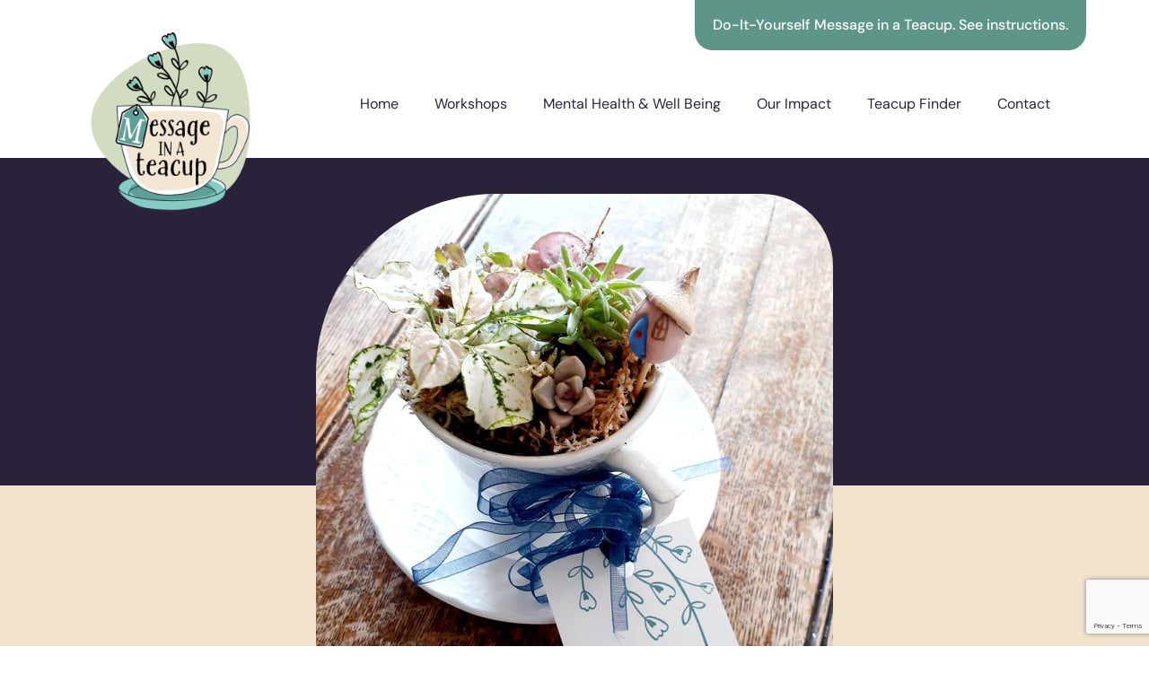

--- FILE ---
content_type: text/html; charset=utf-8
request_url: https://www.google.com/recaptcha/api2/anchor?ar=1&k=6LdhA7wqAAAAAN14iH71LEDL0cKms69JZ131UHao&co=aHR0cHM6Ly93d3cubWVzc2FnZWluYXRlYWN1cC5vcmc6NDQz&hl=en&v=PoyoqOPhxBO7pBk68S4YbpHZ&size=invisible&anchor-ms=20000&execute-ms=30000&cb=yiwk77owi9r4
body_size: 49051
content:
<!DOCTYPE HTML><html dir="ltr" lang="en"><head><meta http-equiv="Content-Type" content="text/html; charset=UTF-8">
<meta http-equiv="X-UA-Compatible" content="IE=edge">
<title>reCAPTCHA</title>
<style type="text/css">
/* cyrillic-ext */
@font-face {
  font-family: 'Roboto';
  font-style: normal;
  font-weight: 400;
  font-stretch: 100%;
  src: url(//fonts.gstatic.com/s/roboto/v48/KFO7CnqEu92Fr1ME7kSn66aGLdTylUAMa3GUBHMdazTgWw.woff2) format('woff2');
  unicode-range: U+0460-052F, U+1C80-1C8A, U+20B4, U+2DE0-2DFF, U+A640-A69F, U+FE2E-FE2F;
}
/* cyrillic */
@font-face {
  font-family: 'Roboto';
  font-style: normal;
  font-weight: 400;
  font-stretch: 100%;
  src: url(//fonts.gstatic.com/s/roboto/v48/KFO7CnqEu92Fr1ME7kSn66aGLdTylUAMa3iUBHMdazTgWw.woff2) format('woff2');
  unicode-range: U+0301, U+0400-045F, U+0490-0491, U+04B0-04B1, U+2116;
}
/* greek-ext */
@font-face {
  font-family: 'Roboto';
  font-style: normal;
  font-weight: 400;
  font-stretch: 100%;
  src: url(//fonts.gstatic.com/s/roboto/v48/KFO7CnqEu92Fr1ME7kSn66aGLdTylUAMa3CUBHMdazTgWw.woff2) format('woff2');
  unicode-range: U+1F00-1FFF;
}
/* greek */
@font-face {
  font-family: 'Roboto';
  font-style: normal;
  font-weight: 400;
  font-stretch: 100%;
  src: url(//fonts.gstatic.com/s/roboto/v48/KFO7CnqEu92Fr1ME7kSn66aGLdTylUAMa3-UBHMdazTgWw.woff2) format('woff2');
  unicode-range: U+0370-0377, U+037A-037F, U+0384-038A, U+038C, U+038E-03A1, U+03A3-03FF;
}
/* math */
@font-face {
  font-family: 'Roboto';
  font-style: normal;
  font-weight: 400;
  font-stretch: 100%;
  src: url(//fonts.gstatic.com/s/roboto/v48/KFO7CnqEu92Fr1ME7kSn66aGLdTylUAMawCUBHMdazTgWw.woff2) format('woff2');
  unicode-range: U+0302-0303, U+0305, U+0307-0308, U+0310, U+0312, U+0315, U+031A, U+0326-0327, U+032C, U+032F-0330, U+0332-0333, U+0338, U+033A, U+0346, U+034D, U+0391-03A1, U+03A3-03A9, U+03B1-03C9, U+03D1, U+03D5-03D6, U+03F0-03F1, U+03F4-03F5, U+2016-2017, U+2034-2038, U+203C, U+2040, U+2043, U+2047, U+2050, U+2057, U+205F, U+2070-2071, U+2074-208E, U+2090-209C, U+20D0-20DC, U+20E1, U+20E5-20EF, U+2100-2112, U+2114-2115, U+2117-2121, U+2123-214F, U+2190, U+2192, U+2194-21AE, U+21B0-21E5, U+21F1-21F2, U+21F4-2211, U+2213-2214, U+2216-22FF, U+2308-230B, U+2310, U+2319, U+231C-2321, U+2336-237A, U+237C, U+2395, U+239B-23B7, U+23D0, U+23DC-23E1, U+2474-2475, U+25AF, U+25B3, U+25B7, U+25BD, U+25C1, U+25CA, U+25CC, U+25FB, U+266D-266F, U+27C0-27FF, U+2900-2AFF, U+2B0E-2B11, U+2B30-2B4C, U+2BFE, U+3030, U+FF5B, U+FF5D, U+1D400-1D7FF, U+1EE00-1EEFF;
}
/* symbols */
@font-face {
  font-family: 'Roboto';
  font-style: normal;
  font-weight: 400;
  font-stretch: 100%;
  src: url(//fonts.gstatic.com/s/roboto/v48/KFO7CnqEu92Fr1ME7kSn66aGLdTylUAMaxKUBHMdazTgWw.woff2) format('woff2');
  unicode-range: U+0001-000C, U+000E-001F, U+007F-009F, U+20DD-20E0, U+20E2-20E4, U+2150-218F, U+2190, U+2192, U+2194-2199, U+21AF, U+21E6-21F0, U+21F3, U+2218-2219, U+2299, U+22C4-22C6, U+2300-243F, U+2440-244A, U+2460-24FF, U+25A0-27BF, U+2800-28FF, U+2921-2922, U+2981, U+29BF, U+29EB, U+2B00-2BFF, U+4DC0-4DFF, U+FFF9-FFFB, U+10140-1018E, U+10190-1019C, U+101A0, U+101D0-101FD, U+102E0-102FB, U+10E60-10E7E, U+1D2C0-1D2D3, U+1D2E0-1D37F, U+1F000-1F0FF, U+1F100-1F1AD, U+1F1E6-1F1FF, U+1F30D-1F30F, U+1F315, U+1F31C, U+1F31E, U+1F320-1F32C, U+1F336, U+1F378, U+1F37D, U+1F382, U+1F393-1F39F, U+1F3A7-1F3A8, U+1F3AC-1F3AF, U+1F3C2, U+1F3C4-1F3C6, U+1F3CA-1F3CE, U+1F3D4-1F3E0, U+1F3ED, U+1F3F1-1F3F3, U+1F3F5-1F3F7, U+1F408, U+1F415, U+1F41F, U+1F426, U+1F43F, U+1F441-1F442, U+1F444, U+1F446-1F449, U+1F44C-1F44E, U+1F453, U+1F46A, U+1F47D, U+1F4A3, U+1F4B0, U+1F4B3, U+1F4B9, U+1F4BB, U+1F4BF, U+1F4C8-1F4CB, U+1F4D6, U+1F4DA, U+1F4DF, U+1F4E3-1F4E6, U+1F4EA-1F4ED, U+1F4F7, U+1F4F9-1F4FB, U+1F4FD-1F4FE, U+1F503, U+1F507-1F50B, U+1F50D, U+1F512-1F513, U+1F53E-1F54A, U+1F54F-1F5FA, U+1F610, U+1F650-1F67F, U+1F687, U+1F68D, U+1F691, U+1F694, U+1F698, U+1F6AD, U+1F6B2, U+1F6B9-1F6BA, U+1F6BC, U+1F6C6-1F6CF, U+1F6D3-1F6D7, U+1F6E0-1F6EA, U+1F6F0-1F6F3, U+1F6F7-1F6FC, U+1F700-1F7FF, U+1F800-1F80B, U+1F810-1F847, U+1F850-1F859, U+1F860-1F887, U+1F890-1F8AD, U+1F8B0-1F8BB, U+1F8C0-1F8C1, U+1F900-1F90B, U+1F93B, U+1F946, U+1F984, U+1F996, U+1F9E9, U+1FA00-1FA6F, U+1FA70-1FA7C, U+1FA80-1FA89, U+1FA8F-1FAC6, U+1FACE-1FADC, U+1FADF-1FAE9, U+1FAF0-1FAF8, U+1FB00-1FBFF;
}
/* vietnamese */
@font-face {
  font-family: 'Roboto';
  font-style: normal;
  font-weight: 400;
  font-stretch: 100%;
  src: url(//fonts.gstatic.com/s/roboto/v48/KFO7CnqEu92Fr1ME7kSn66aGLdTylUAMa3OUBHMdazTgWw.woff2) format('woff2');
  unicode-range: U+0102-0103, U+0110-0111, U+0128-0129, U+0168-0169, U+01A0-01A1, U+01AF-01B0, U+0300-0301, U+0303-0304, U+0308-0309, U+0323, U+0329, U+1EA0-1EF9, U+20AB;
}
/* latin-ext */
@font-face {
  font-family: 'Roboto';
  font-style: normal;
  font-weight: 400;
  font-stretch: 100%;
  src: url(//fonts.gstatic.com/s/roboto/v48/KFO7CnqEu92Fr1ME7kSn66aGLdTylUAMa3KUBHMdazTgWw.woff2) format('woff2');
  unicode-range: U+0100-02BA, U+02BD-02C5, U+02C7-02CC, U+02CE-02D7, U+02DD-02FF, U+0304, U+0308, U+0329, U+1D00-1DBF, U+1E00-1E9F, U+1EF2-1EFF, U+2020, U+20A0-20AB, U+20AD-20C0, U+2113, U+2C60-2C7F, U+A720-A7FF;
}
/* latin */
@font-face {
  font-family: 'Roboto';
  font-style: normal;
  font-weight: 400;
  font-stretch: 100%;
  src: url(//fonts.gstatic.com/s/roboto/v48/KFO7CnqEu92Fr1ME7kSn66aGLdTylUAMa3yUBHMdazQ.woff2) format('woff2');
  unicode-range: U+0000-00FF, U+0131, U+0152-0153, U+02BB-02BC, U+02C6, U+02DA, U+02DC, U+0304, U+0308, U+0329, U+2000-206F, U+20AC, U+2122, U+2191, U+2193, U+2212, U+2215, U+FEFF, U+FFFD;
}
/* cyrillic-ext */
@font-face {
  font-family: 'Roboto';
  font-style: normal;
  font-weight: 500;
  font-stretch: 100%;
  src: url(//fonts.gstatic.com/s/roboto/v48/KFO7CnqEu92Fr1ME7kSn66aGLdTylUAMa3GUBHMdazTgWw.woff2) format('woff2');
  unicode-range: U+0460-052F, U+1C80-1C8A, U+20B4, U+2DE0-2DFF, U+A640-A69F, U+FE2E-FE2F;
}
/* cyrillic */
@font-face {
  font-family: 'Roboto';
  font-style: normal;
  font-weight: 500;
  font-stretch: 100%;
  src: url(//fonts.gstatic.com/s/roboto/v48/KFO7CnqEu92Fr1ME7kSn66aGLdTylUAMa3iUBHMdazTgWw.woff2) format('woff2');
  unicode-range: U+0301, U+0400-045F, U+0490-0491, U+04B0-04B1, U+2116;
}
/* greek-ext */
@font-face {
  font-family: 'Roboto';
  font-style: normal;
  font-weight: 500;
  font-stretch: 100%;
  src: url(//fonts.gstatic.com/s/roboto/v48/KFO7CnqEu92Fr1ME7kSn66aGLdTylUAMa3CUBHMdazTgWw.woff2) format('woff2');
  unicode-range: U+1F00-1FFF;
}
/* greek */
@font-face {
  font-family: 'Roboto';
  font-style: normal;
  font-weight: 500;
  font-stretch: 100%;
  src: url(//fonts.gstatic.com/s/roboto/v48/KFO7CnqEu92Fr1ME7kSn66aGLdTylUAMa3-UBHMdazTgWw.woff2) format('woff2');
  unicode-range: U+0370-0377, U+037A-037F, U+0384-038A, U+038C, U+038E-03A1, U+03A3-03FF;
}
/* math */
@font-face {
  font-family: 'Roboto';
  font-style: normal;
  font-weight: 500;
  font-stretch: 100%;
  src: url(//fonts.gstatic.com/s/roboto/v48/KFO7CnqEu92Fr1ME7kSn66aGLdTylUAMawCUBHMdazTgWw.woff2) format('woff2');
  unicode-range: U+0302-0303, U+0305, U+0307-0308, U+0310, U+0312, U+0315, U+031A, U+0326-0327, U+032C, U+032F-0330, U+0332-0333, U+0338, U+033A, U+0346, U+034D, U+0391-03A1, U+03A3-03A9, U+03B1-03C9, U+03D1, U+03D5-03D6, U+03F0-03F1, U+03F4-03F5, U+2016-2017, U+2034-2038, U+203C, U+2040, U+2043, U+2047, U+2050, U+2057, U+205F, U+2070-2071, U+2074-208E, U+2090-209C, U+20D0-20DC, U+20E1, U+20E5-20EF, U+2100-2112, U+2114-2115, U+2117-2121, U+2123-214F, U+2190, U+2192, U+2194-21AE, U+21B0-21E5, U+21F1-21F2, U+21F4-2211, U+2213-2214, U+2216-22FF, U+2308-230B, U+2310, U+2319, U+231C-2321, U+2336-237A, U+237C, U+2395, U+239B-23B7, U+23D0, U+23DC-23E1, U+2474-2475, U+25AF, U+25B3, U+25B7, U+25BD, U+25C1, U+25CA, U+25CC, U+25FB, U+266D-266F, U+27C0-27FF, U+2900-2AFF, U+2B0E-2B11, U+2B30-2B4C, U+2BFE, U+3030, U+FF5B, U+FF5D, U+1D400-1D7FF, U+1EE00-1EEFF;
}
/* symbols */
@font-face {
  font-family: 'Roboto';
  font-style: normal;
  font-weight: 500;
  font-stretch: 100%;
  src: url(//fonts.gstatic.com/s/roboto/v48/KFO7CnqEu92Fr1ME7kSn66aGLdTylUAMaxKUBHMdazTgWw.woff2) format('woff2');
  unicode-range: U+0001-000C, U+000E-001F, U+007F-009F, U+20DD-20E0, U+20E2-20E4, U+2150-218F, U+2190, U+2192, U+2194-2199, U+21AF, U+21E6-21F0, U+21F3, U+2218-2219, U+2299, U+22C4-22C6, U+2300-243F, U+2440-244A, U+2460-24FF, U+25A0-27BF, U+2800-28FF, U+2921-2922, U+2981, U+29BF, U+29EB, U+2B00-2BFF, U+4DC0-4DFF, U+FFF9-FFFB, U+10140-1018E, U+10190-1019C, U+101A0, U+101D0-101FD, U+102E0-102FB, U+10E60-10E7E, U+1D2C0-1D2D3, U+1D2E0-1D37F, U+1F000-1F0FF, U+1F100-1F1AD, U+1F1E6-1F1FF, U+1F30D-1F30F, U+1F315, U+1F31C, U+1F31E, U+1F320-1F32C, U+1F336, U+1F378, U+1F37D, U+1F382, U+1F393-1F39F, U+1F3A7-1F3A8, U+1F3AC-1F3AF, U+1F3C2, U+1F3C4-1F3C6, U+1F3CA-1F3CE, U+1F3D4-1F3E0, U+1F3ED, U+1F3F1-1F3F3, U+1F3F5-1F3F7, U+1F408, U+1F415, U+1F41F, U+1F426, U+1F43F, U+1F441-1F442, U+1F444, U+1F446-1F449, U+1F44C-1F44E, U+1F453, U+1F46A, U+1F47D, U+1F4A3, U+1F4B0, U+1F4B3, U+1F4B9, U+1F4BB, U+1F4BF, U+1F4C8-1F4CB, U+1F4D6, U+1F4DA, U+1F4DF, U+1F4E3-1F4E6, U+1F4EA-1F4ED, U+1F4F7, U+1F4F9-1F4FB, U+1F4FD-1F4FE, U+1F503, U+1F507-1F50B, U+1F50D, U+1F512-1F513, U+1F53E-1F54A, U+1F54F-1F5FA, U+1F610, U+1F650-1F67F, U+1F687, U+1F68D, U+1F691, U+1F694, U+1F698, U+1F6AD, U+1F6B2, U+1F6B9-1F6BA, U+1F6BC, U+1F6C6-1F6CF, U+1F6D3-1F6D7, U+1F6E0-1F6EA, U+1F6F0-1F6F3, U+1F6F7-1F6FC, U+1F700-1F7FF, U+1F800-1F80B, U+1F810-1F847, U+1F850-1F859, U+1F860-1F887, U+1F890-1F8AD, U+1F8B0-1F8BB, U+1F8C0-1F8C1, U+1F900-1F90B, U+1F93B, U+1F946, U+1F984, U+1F996, U+1F9E9, U+1FA00-1FA6F, U+1FA70-1FA7C, U+1FA80-1FA89, U+1FA8F-1FAC6, U+1FACE-1FADC, U+1FADF-1FAE9, U+1FAF0-1FAF8, U+1FB00-1FBFF;
}
/* vietnamese */
@font-face {
  font-family: 'Roboto';
  font-style: normal;
  font-weight: 500;
  font-stretch: 100%;
  src: url(//fonts.gstatic.com/s/roboto/v48/KFO7CnqEu92Fr1ME7kSn66aGLdTylUAMa3OUBHMdazTgWw.woff2) format('woff2');
  unicode-range: U+0102-0103, U+0110-0111, U+0128-0129, U+0168-0169, U+01A0-01A1, U+01AF-01B0, U+0300-0301, U+0303-0304, U+0308-0309, U+0323, U+0329, U+1EA0-1EF9, U+20AB;
}
/* latin-ext */
@font-face {
  font-family: 'Roboto';
  font-style: normal;
  font-weight: 500;
  font-stretch: 100%;
  src: url(//fonts.gstatic.com/s/roboto/v48/KFO7CnqEu92Fr1ME7kSn66aGLdTylUAMa3KUBHMdazTgWw.woff2) format('woff2');
  unicode-range: U+0100-02BA, U+02BD-02C5, U+02C7-02CC, U+02CE-02D7, U+02DD-02FF, U+0304, U+0308, U+0329, U+1D00-1DBF, U+1E00-1E9F, U+1EF2-1EFF, U+2020, U+20A0-20AB, U+20AD-20C0, U+2113, U+2C60-2C7F, U+A720-A7FF;
}
/* latin */
@font-face {
  font-family: 'Roboto';
  font-style: normal;
  font-weight: 500;
  font-stretch: 100%;
  src: url(//fonts.gstatic.com/s/roboto/v48/KFO7CnqEu92Fr1ME7kSn66aGLdTylUAMa3yUBHMdazQ.woff2) format('woff2');
  unicode-range: U+0000-00FF, U+0131, U+0152-0153, U+02BB-02BC, U+02C6, U+02DA, U+02DC, U+0304, U+0308, U+0329, U+2000-206F, U+20AC, U+2122, U+2191, U+2193, U+2212, U+2215, U+FEFF, U+FFFD;
}
/* cyrillic-ext */
@font-face {
  font-family: 'Roboto';
  font-style: normal;
  font-weight: 900;
  font-stretch: 100%;
  src: url(//fonts.gstatic.com/s/roboto/v48/KFO7CnqEu92Fr1ME7kSn66aGLdTylUAMa3GUBHMdazTgWw.woff2) format('woff2');
  unicode-range: U+0460-052F, U+1C80-1C8A, U+20B4, U+2DE0-2DFF, U+A640-A69F, U+FE2E-FE2F;
}
/* cyrillic */
@font-face {
  font-family: 'Roboto';
  font-style: normal;
  font-weight: 900;
  font-stretch: 100%;
  src: url(//fonts.gstatic.com/s/roboto/v48/KFO7CnqEu92Fr1ME7kSn66aGLdTylUAMa3iUBHMdazTgWw.woff2) format('woff2');
  unicode-range: U+0301, U+0400-045F, U+0490-0491, U+04B0-04B1, U+2116;
}
/* greek-ext */
@font-face {
  font-family: 'Roboto';
  font-style: normal;
  font-weight: 900;
  font-stretch: 100%;
  src: url(//fonts.gstatic.com/s/roboto/v48/KFO7CnqEu92Fr1ME7kSn66aGLdTylUAMa3CUBHMdazTgWw.woff2) format('woff2');
  unicode-range: U+1F00-1FFF;
}
/* greek */
@font-face {
  font-family: 'Roboto';
  font-style: normal;
  font-weight: 900;
  font-stretch: 100%;
  src: url(//fonts.gstatic.com/s/roboto/v48/KFO7CnqEu92Fr1ME7kSn66aGLdTylUAMa3-UBHMdazTgWw.woff2) format('woff2');
  unicode-range: U+0370-0377, U+037A-037F, U+0384-038A, U+038C, U+038E-03A1, U+03A3-03FF;
}
/* math */
@font-face {
  font-family: 'Roboto';
  font-style: normal;
  font-weight: 900;
  font-stretch: 100%;
  src: url(//fonts.gstatic.com/s/roboto/v48/KFO7CnqEu92Fr1ME7kSn66aGLdTylUAMawCUBHMdazTgWw.woff2) format('woff2');
  unicode-range: U+0302-0303, U+0305, U+0307-0308, U+0310, U+0312, U+0315, U+031A, U+0326-0327, U+032C, U+032F-0330, U+0332-0333, U+0338, U+033A, U+0346, U+034D, U+0391-03A1, U+03A3-03A9, U+03B1-03C9, U+03D1, U+03D5-03D6, U+03F0-03F1, U+03F4-03F5, U+2016-2017, U+2034-2038, U+203C, U+2040, U+2043, U+2047, U+2050, U+2057, U+205F, U+2070-2071, U+2074-208E, U+2090-209C, U+20D0-20DC, U+20E1, U+20E5-20EF, U+2100-2112, U+2114-2115, U+2117-2121, U+2123-214F, U+2190, U+2192, U+2194-21AE, U+21B0-21E5, U+21F1-21F2, U+21F4-2211, U+2213-2214, U+2216-22FF, U+2308-230B, U+2310, U+2319, U+231C-2321, U+2336-237A, U+237C, U+2395, U+239B-23B7, U+23D0, U+23DC-23E1, U+2474-2475, U+25AF, U+25B3, U+25B7, U+25BD, U+25C1, U+25CA, U+25CC, U+25FB, U+266D-266F, U+27C0-27FF, U+2900-2AFF, U+2B0E-2B11, U+2B30-2B4C, U+2BFE, U+3030, U+FF5B, U+FF5D, U+1D400-1D7FF, U+1EE00-1EEFF;
}
/* symbols */
@font-face {
  font-family: 'Roboto';
  font-style: normal;
  font-weight: 900;
  font-stretch: 100%;
  src: url(//fonts.gstatic.com/s/roboto/v48/KFO7CnqEu92Fr1ME7kSn66aGLdTylUAMaxKUBHMdazTgWw.woff2) format('woff2');
  unicode-range: U+0001-000C, U+000E-001F, U+007F-009F, U+20DD-20E0, U+20E2-20E4, U+2150-218F, U+2190, U+2192, U+2194-2199, U+21AF, U+21E6-21F0, U+21F3, U+2218-2219, U+2299, U+22C4-22C6, U+2300-243F, U+2440-244A, U+2460-24FF, U+25A0-27BF, U+2800-28FF, U+2921-2922, U+2981, U+29BF, U+29EB, U+2B00-2BFF, U+4DC0-4DFF, U+FFF9-FFFB, U+10140-1018E, U+10190-1019C, U+101A0, U+101D0-101FD, U+102E0-102FB, U+10E60-10E7E, U+1D2C0-1D2D3, U+1D2E0-1D37F, U+1F000-1F0FF, U+1F100-1F1AD, U+1F1E6-1F1FF, U+1F30D-1F30F, U+1F315, U+1F31C, U+1F31E, U+1F320-1F32C, U+1F336, U+1F378, U+1F37D, U+1F382, U+1F393-1F39F, U+1F3A7-1F3A8, U+1F3AC-1F3AF, U+1F3C2, U+1F3C4-1F3C6, U+1F3CA-1F3CE, U+1F3D4-1F3E0, U+1F3ED, U+1F3F1-1F3F3, U+1F3F5-1F3F7, U+1F408, U+1F415, U+1F41F, U+1F426, U+1F43F, U+1F441-1F442, U+1F444, U+1F446-1F449, U+1F44C-1F44E, U+1F453, U+1F46A, U+1F47D, U+1F4A3, U+1F4B0, U+1F4B3, U+1F4B9, U+1F4BB, U+1F4BF, U+1F4C8-1F4CB, U+1F4D6, U+1F4DA, U+1F4DF, U+1F4E3-1F4E6, U+1F4EA-1F4ED, U+1F4F7, U+1F4F9-1F4FB, U+1F4FD-1F4FE, U+1F503, U+1F507-1F50B, U+1F50D, U+1F512-1F513, U+1F53E-1F54A, U+1F54F-1F5FA, U+1F610, U+1F650-1F67F, U+1F687, U+1F68D, U+1F691, U+1F694, U+1F698, U+1F6AD, U+1F6B2, U+1F6B9-1F6BA, U+1F6BC, U+1F6C6-1F6CF, U+1F6D3-1F6D7, U+1F6E0-1F6EA, U+1F6F0-1F6F3, U+1F6F7-1F6FC, U+1F700-1F7FF, U+1F800-1F80B, U+1F810-1F847, U+1F850-1F859, U+1F860-1F887, U+1F890-1F8AD, U+1F8B0-1F8BB, U+1F8C0-1F8C1, U+1F900-1F90B, U+1F93B, U+1F946, U+1F984, U+1F996, U+1F9E9, U+1FA00-1FA6F, U+1FA70-1FA7C, U+1FA80-1FA89, U+1FA8F-1FAC6, U+1FACE-1FADC, U+1FADF-1FAE9, U+1FAF0-1FAF8, U+1FB00-1FBFF;
}
/* vietnamese */
@font-face {
  font-family: 'Roboto';
  font-style: normal;
  font-weight: 900;
  font-stretch: 100%;
  src: url(//fonts.gstatic.com/s/roboto/v48/KFO7CnqEu92Fr1ME7kSn66aGLdTylUAMa3OUBHMdazTgWw.woff2) format('woff2');
  unicode-range: U+0102-0103, U+0110-0111, U+0128-0129, U+0168-0169, U+01A0-01A1, U+01AF-01B0, U+0300-0301, U+0303-0304, U+0308-0309, U+0323, U+0329, U+1EA0-1EF9, U+20AB;
}
/* latin-ext */
@font-face {
  font-family: 'Roboto';
  font-style: normal;
  font-weight: 900;
  font-stretch: 100%;
  src: url(//fonts.gstatic.com/s/roboto/v48/KFO7CnqEu92Fr1ME7kSn66aGLdTylUAMa3KUBHMdazTgWw.woff2) format('woff2');
  unicode-range: U+0100-02BA, U+02BD-02C5, U+02C7-02CC, U+02CE-02D7, U+02DD-02FF, U+0304, U+0308, U+0329, U+1D00-1DBF, U+1E00-1E9F, U+1EF2-1EFF, U+2020, U+20A0-20AB, U+20AD-20C0, U+2113, U+2C60-2C7F, U+A720-A7FF;
}
/* latin */
@font-face {
  font-family: 'Roboto';
  font-style: normal;
  font-weight: 900;
  font-stretch: 100%;
  src: url(//fonts.gstatic.com/s/roboto/v48/KFO7CnqEu92Fr1ME7kSn66aGLdTylUAMa3yUBHMdazQ.woff2) format('woff2');
  unicode-range: U+0000-00FF, U+0131, U+0152-0153, U+02BB-02BC, U+02C6, U+02DA, U+02DC, U+0304, U+0308, U+0329, U+2000-206F, U+20AC, U+2122, U+2191, U+2193, U+2212, U+2215, U+FEFF, U+FFFD;
}

</style>
<link rel="stylesheet" type="text/css" href="https://www.gstatic.com/recaptcha/releases/PoyoqOPhxBO7pBk68S4YbpHZ/styles__ltr.css">
<script nonce="UdQV3PhzCKxA_HyJa_dhxQ" type="text/javascript">window['__recaptcha_api'] = 'https://www.google.com/recaptcha/api2/';</script>
<script type="text/javascript" src="https://www.gstatic.com/recaptcha/releases/PoyoqOPhxBO7pBk68S4YbpHZ/recaptcha__en.js" nonce="UdQV3PhzCKxA_HyJa_dhxQ">
      
    </script></head>
<body><div id="rc-anchor-alert" class="rc-anchor-alert"></div>
<input type="hidden" id="recaptcha-token" value="[base64]">
<script type="text/javascript" nonce="UdQV3PhzCKxA_HyJa_dhxQ">
      recaptcha.anchor.Main.init("[\x22ainput\x22,[\x22bgdata\x22,\x22\x22,\[base64]/[base64]/[base64]/ZyhXLGgpOnEoW04sMjEsbF0sVywwKSxoKSxmYWxzZSxmYWxzZSl9Y2F0Y2goayl7RygzNTgsVyk/[base64]/[base64]/[base64]/[base64]/[base64]/[base64]/[base64]/bmV3IEJbT10oRFswXSk6dz09Mj9uZXcgQltPXShEWzBdLERbMV0pOnc9PTM/bmV3IEJbT10oRFswXSxEWzFdLERbMl0pOnc9PTQ/[base64]/[base64]/[base64]/[base64]/[base64]\\u003d\x22,\[base64]\\u003d\\u003d\x22,\x22wqlMwr1mwoFkw4R5OcKBJRvCrMOqw7zCucKvcnhHwodTWDt/w6HDvnPClHgrTsOsMEPDqk3DjcKKwp7DlxgTw4DCm8Kjw68kbcKVwr/DjjfDuE7DjDg+wrTDvUvDnW8EPsOfDsK7wrfDuz3DjjPDk8Kfwq8YwoVPCsOcw7YGw7seZMKKwqgsNMOmWlNjA8O2OMOfSQ57w4sJwrbChcO8wqRrwpDCpCvDpTNMcRzCrz/DgMK2w49GwpvDnDXCgi0ywqLCq8Kdw6DClyYNwoLDgmjCjcKzSsK4w6nDjcK/wpvDmEILwoJHwp3CosOiBcKIwo7ChSA8ODRtRsKQwrNSTiUuwphVYcKFw7HCsMO4MxXDncO+SMKKU8KlM1UgwoLCucKuek/CscKTIknCtsKib8Kxwoo8aDTChMK5wobDsMOORsK/w4YYw453ICMON1Rhw7jCq8OrU0JNIsOOw47ClsOgwpp7wonDm3RzMcKHw6Z/ISPCosKtw7XDvHXDpgnDpsKWw6dfUzdpw4Ulw5fDjcK2w6hhwozDgRE7wozCjsO2Dkd5wrF5w7cNw4U4wr8hIMOvw41qUUQnFUDCi1YUJVk4wp7Cg3tmBkrDkQjDq8KbEsO2QWbChXp/[base64]/Ci8KTLcKnIh7DvHcYGArDncO7YGtgbMKMMnPDo8KMEMKTdS/DmHYaw6fDvcO7EcOGwqrDlAbCvsKqVkfCsHNHw7dbwqNYwotkY8OSC2QzTjY8w7IcJjnDtcKAT8OnwqvDgsK7wqVWBSPDqFbDv1d1RhXDo8O5NsKywqcLesKuPcKGf8KGwpM/bTkbeifCk8KRw4gewqXCkcKbwoIxwqVHw4RbEsKKw50gVcKCw7QlCVfDiQdAJgzCq1XCty48w7/CnBDDlsKaw7PCnCUeRcKASGMzcMOmVcOXwqPDksOTw7QEw77CusOLbFPDknN/[base64]/DhMOcM2VAw43ChGFTwqoKfsKOBsOYbC5WwqpvXsOGKUQTwosUwrXDmcO0FMODRSvClCbCsmHDi0TDkcOww5vDo8KKwp08MsOXDANxQwgqMgnCtHHDmRHCq3PDvUUuPMKVJcKZwo/Cqz/DkibDjMKuGkPDvsKdFcOzwqLDmsKSf8OPKMKCw50wLkEDw6fDsmHCj8Onw5jCixzCkEDDpxcbw7HCq8O9wqQGecKSwrfCvyXDl8KTBjDDgsOnwoxzcRVnP8KWbFNqw5N+Y8O/[base64]/DicKXw5HCtcKoTAHCsMKfRcKdw4oaWAdDOCjCocKZw7LCl8KKwpzDiz1uDmRyYC/[base64]/DvG3CmEQqwrcCwoTDg8KwJcKrwokNw5BVX8OEw4hcwpQ3w6vDplbCvMKuw5J1Bw5Xw6hRGTvDi2jDokV5Aydfw5BmMUpgwq0XLsOecMKlwpTDmELDm8Klwq/DmMK/[base64]/DusOrURoww4DDohDCjsOVw5PCi8KVExMPb8Kbw4rCjzrDqcKUL34Hw60MwpvChUPDmy5aIMOIw4zCg8OnPGXDn8K5QjfDoMOOaSXDosOlb07Cg0dsNsO3YsOqwpHCgMKswrHCtXHDs8KcwplNfcOFwotSwpvCn3/ClwXDk8KQBiLCvlnCksOrPWTDlsOSw4/Cp318KMOdRC/DpcORQcOPQ8Kaw6kywqdzwqnCj8K3wqTCicK0wop/w4jCl8OdwqHCtl/Du0RgXCVQYTNZw41SecOkwrp3wp/DingEEnjCi3IRw7UEwrQ5w6vDhy7ConIbw7TDoE4UwrvDtRnDv2oewql2wqAow7EMalDCs8KwZsOMwoDCq8OjwqxSwrNqTjkZd3IwA3LCriwHc8Opw5DCj0kDHB3DjgALasKIw5TDosKVasOiw6BRw6oMwp/ClTpNw4xXPUlFDhd0PsKCDMO8wpZUwp/[base64]/CvnNyw7DClsOhw5Y5wrl2w6k5wrMiGMKswpnCt8KAw4EHFwhtdsOWUE7CjMK0KsK7w78sw6Asw7kAQ1F5wrPCt8O2wqLCsg8xwodZwrNCwroMwpPCrR3DvxbDiMOVRBfCkcKTXFHDr8O1Ai/[base64]/[base64]/DoRPCsMOwNcKtPsKKw6bDssOuwpgpS256wrDCq8OjCMOgIjI/w447w4nDnwwaw4/CgMKXw7HCpMOvwrJMJ280BsOtBsOvwovCmcKRVg/DhMK2w6g5WcK4wrZgw7Anw7PCpcOEL8KueHhpd8KKehnCn8K8fWYmwosfwqw3S8OPUsORbgdLw6E+w5/CqMKYQAvDtsK3wqbDgU4lR8OpRHQ7HsOXFybCosOgY8KmRsKXMBDCqCXCscKGTXsSYwR/woAGThQ0wqvCvDbDpB3DqwvDgQ1iSMKfLVQqwp95wpfDusKYw7DDrsKJUTJLw7jDkhJ2w6hVXhV5CzDDnA3DiWbCi8OMw7Jkw5DCiMKAw4xmNz8ceMOew6nCjBDDv27Cl8O5PcOfwr/[base64]/ClcOpEEjCpG1zXcKKw5EVWMOfwrLClS0qw5LCjMKgJjtlwpMQeMO2CMK/w4UIPBfCqmhsTMKpICDCoMOyAMKDWnPDpl3DjsO0QRMBw4lnwpfCrnDCnzPCjSvCkMOwwoDCssKWOcOcw7NZE8OYw6Quwp97Y8OvKS/[base64]/[base64]/CscKnw7LDn1fCn8KCEWgjw4IjGsKKw7JdAHnCkAnCnVwbwoPDkw3DkXbCh8KsbMOYwqVfwobCgXnClWLCocKMfiDCosOMfsKdw7nDqFhBCnPCqMO0Y37CoSs+w6fDg8OrcWfDmsKawps0wq9aN8OgcMO0cnXCuC/[base64]/[base64]/ZFjDnMK4JcKheDDCsw3ClwLCpcOGwqjCuifDvcK2wofCjsOdTcOBNcOBaxLCj0VgMcKWwpDClcK0wp/CnsOYw6RjwoVgw4fDrsKAR8Kswr3CtmLCi8KAcQLDpcOWwrxDNiHCosKmCcOyAcKEw5/CnMKNYQnCj3vCucKnw7U9wpFPw7drZmMLIx5uwrTCjwTCsCs7QBJsw7I1WSBnA8OFF15Vw6QIIzhCwoZ2e8KTUsKff3/Doj7DiMKBw43Cql7Du8OPIg40M0TCn8Kfw5bDicKmX8OnBsOPw4rDtk7CucK/JBXDu8KkWsKiw7nDhcO9Ql/[base64]/CmcKjwoE+w44aw6N2VSkewoZtHU11esKnWy7DtgEeWnU1w5TDksKdVsOkXsOmw6AFw4t/w5HCt8KmwpbCm8KlATXDmVTDnSh0eTbCpMOBwoU7bh1Xw53CiHcAwrHCgcKNDMOfwo8FwqUrwoxqwrQKw4bCmE3DoVjDqSzCvVnCjxpmYMOZC8OQVW/Dsn7DiF0dfMKnw7DCnsO9w54ZbsK6A8ODwp7Dq8KtLEPCqcOPw6Uswrt+w7LCisK3RULCgcKHCcOWw4bDh8KgwqBUw6EMCwPChsOHQnDChBvCgVUvKGwufsKKw4XCj1INFFbDu8K6KcO3OcODOBYtc2gYIinCtk7Dp8K1wovCg8K/[base64]/[base64]/DtzPDvcOWH8KsEWF6DsOBRgDDg8OoThllLcOCcsKfw7AbwojCqwc/LMKdwpdpYzvDj8O8w7LDksKdw6dcw77CrB8vf8Onwo5mZT3DnMK8bMKzwrHDicOlccOpbMK8wqxJfXc0wpHDnFoIV8O4wr/CsSJGWsKJw69xwqQbXQI6wr1hNA8ewqV3wqQaTFhDwqvDosO+wrFNwqFNJFXDvMKZEA/DnMKFAsOxwprDkhg/WMKHwr1jw5xJw7R3wrk9BnfClw7Ds8K9AsO8w6JKK8O2woTDnsOGw68wwqATEGQUwoPDiMOnBjNYSQzCg8Ogw6c7w5c5UHsHwq7CncOSwpPDiEHDk8Onw4wMI8OFZX99IxBXw4/DsizCv8OgXcOZwpcJw514w5BHVyLCq0lqfWtleXPCsyfDo8O4wowOwqjCqcOIScKpw7YKw5jCiGnDn1zCkxspHi1EQcOkandawrDDrElCL8KXwrBaWRzDqHBOw5cyw6FoN3jDqxQEw6fDpcKuwrdcCMKFw6EPcTzDlQpwKEVQwoLCqMK/RlM4w5PDkMKcwoTCp8OkKcKmw6PDg8Oow4Nnw7bDn8OPwpovwojCjsKyw5/DsBQaw4rCrgTCmcKGHGHDrTLCni3DkzQdK8OuO3vDiU1LwppTwpwgwqHDljkLwpJlw7bDgsK3w7EYwrDDr8KXTT8vPsO1UsOBFcOTwr7CgwvDpCDCpQxOwr/[base64]/wqHDiE/[base64]/woJFGmFLQTZSw4xXwooedl5DEMKGwppdwoUQeWNFNFEDHx7Ck8KIKFESw6zCqMK/GsOdVHzDjFrCtBglFBrCosKSYsK1csOHwrvDn2bDuw1aw7PDrizCrsOlwqwhdcKGw7JPwr8Gwr/DtsO8w6rDjcKBCsOeMgoqOMKOJicOZ8Klw6XDizPCjcO3w6XCnsOYOwfCthYwY8OvKSXChsOrIsOrfXzCusONbcOWAcObwq7DoQYLw6o0wpzDnMOFwpx1f17DnMOrw5EXJT5Ow7VTF8OWEALDm8ONbHI8wp/CsFlPP8OtRUHDq8O6w7PCkw/CjELCi8Otw57CvRcSZcOqQT3CiEnCg8KPw5FOw6rDvcO+wqxUT2nDinsRwo4hScO7cn0sdsOxwpoJS8Ofw6TCocOVMWLDocO9wp7CnUXDu8K4w5TChMKuw5htw6lMQh4Xw7TCoBhtSsKSw5vCk8K/a8Ouw7nDjsKKwq0VEmxKTcKtFMK/w55APsOrY8OBCMOQw6fDjHDCvnbDucK+wrzCtsKAwoNMP8O+w4rDtQQaBi7DmD8cw51qw5cAwqLDkVbDtcOSwp7DpV9Ow7nCrMKsA3zCncOFw7dywozChg1xw61Fwporw55Pw7/CncOTXMORw78sw4IHM8KMLcOgUBPCq3DDrsOwUsKWLcKpwrN/wq4yL8O/wqQ+wrZ1wo89AsKywqzDpMKjdQgmw5k2w7/DhsOSYMKIw6fCscKiwrF+wo3DssKhw5TCtsO6OQg+wpcsw4QQCU1aw5h4ecOLAsOvw5lnwqlPw67ClcKowod/D8OQwpPCoMK3F2/Dm8KIZDdjw6VaHWnCk8OVM8OXwrDDmcKYw77DtAAkw5nCm8KFwpAQw4DCgx/CnsOawrrCpcKEwrUyPDvDukhQcMO6BcOvK8OQYcKpHcKow7R5VQPDicKWd8OUcnFoAcK/w7Ubw7/[base64]/DvkHDo1Bcw5N/bCbDoMOBAsObw7/DqDByYHN/WMOhWMOpNRnCucKYFsK2w7lEf8Kpwo5XeMKhwr8JRmvDgcO/[base64]/AMK/fcOFHAXCllfDtxRPw4fCuBNELGTCu8OUDsO0w5EhwppGcMOFw6XDqsOlOgPCunRIwqzDqGrDrwANw7dBw5bCvww5MgRlwoPDgR4WwpTDt8Klw54EwrMww6bCpsKcfwIECjfDpXBrVsOEFcOZUlrCjsOdSFR0w7/[base64]/BF5Vw4xJwrdkB0d/TVhWw6o6w6lVw7XDtQQUGV7Cu8Kpw6l3w7Qcw4TCvsKywqfClcKeUsKMbRl6w5Jmwo0Gw6Mgw6UPwqXDjxjCvQ/[base64]/DhyRXwrIGMsO/w44uw7RYw6sTw7w6wq1qMsKhwr9Iw4zComYkSnfCvcKgacOAPcOpw4wRFcO1QR/DvAYIwrjDjQbCrF0+wrE1w7ZWMh0ZUBnDii7CmcOOBsOnAAHDrcKlwpZdHQJ+w4XClsK3RTzDoBFSw7TDt8KgwobCrsKQRsKPdnR4QhMDwpEMwrRFw49rw5fCllnDu3/DlCNfw6XDj3oIw4orbX97w5nCszDDqsK1DjVfD3vDj0vCmcKpNErCs8OUw7ZsNzcvwrARVcKTDsKBwrJTwqwDZ8Okc8Kuw49ZwpXCg3/CnMKswqoCV8Krw44KPUrCjXkdPsOrR8KHEcKFQcOsb1XDr3vDmnrDrT7DtDTDjcK2w4YJwoALwpPDnMK5wrrCk1N6wpcgAsKVw5/[base64]/CpcO1wpDDhllQQhTDqFwmwpHCiUHDpjEowrsLMcOgwqTDocOAw4/CrsO/C2HDoCU+w6HDgMK/K8Oxw68uw7TDhlvDvwrDq2bCoVdta8OUbiXDiT5hw4nDmW08wrN6w4Y+K07ChMO2DMKbWcKqfsOsT8KER8OnWDdyJsKPVcO2EWRyw7PCiCfDkm/CoBnCtFfDuUFQw70MFsOBTWMvwqzDpTRfJ1/CincLwqrChC/DgcOow5DCoW5Ww5LCgAAbwqHCqsOuwp/DsMKUH0PCpcKFOhQ+woE7wo9HwpLDi0XCtAzDh2JpYMKkw5I9LcKMwqoldlvDhsOVKQRgMsKBw5zDvV3CqygJKkx2w43CrcOVYMODwp97wqdcw5wnw5Z9fMKIw7DDqsKzDi7Ds8O9wqXCkMOldnPClsKKwr/ClmXDoELCssOWaRsNRsK6w5dkwozDqRnDscKfEMKwcxrDo2zDosO0O8OlcWwnw54xSMKWwp49A8OUBhwdw5jCoMOxwoYAwo0QMzrDgFgiwr7DiMKYwq3DtsKFwrRcHQ3ClcKBLVArwrjDpsKjKjM+FMOAw4jCoBfDqMOFRXIFwprCpMK7EcOtVVLCpMOuw6/CmsKRw4nDoEZfw716DjpcwphTCVhpQCLDt8KzLWzCr03CpVLDj8OCHlbCm8K4EADCmXPCiVJYP8OUwo7CtXXCp30MBkzDhGnDrMKMwpESKG5ZR8OhX8Khwo/ClcOVBSDDhkvCgsOgasOFwozDtsOEdlTDiiPDil5UworCk8OeIsKhVRhuU1rCn8KRYcO5HcKZFFLCjsKZM8KRHzHDrBLDmMOgAcK4w7Z1wpDDiMKNw6TDsRk1PmvDkTQcwpvCj8KNNMKRwrHDqxDCm8KAwr/[base64]/Di8KRGsOdSlJAw5PCmAg6WsOTwp/DhcKlw6TCtsKZe8KEw7PDocKiLsOLwrjCtsK5wpfCvE4KWE8rw5/DoRvDiWZzw64rPR5hwoU9XsOlw6snwrXDosK/C8O7K0ZlOE3DusOxciRldcO3wq0SIcKNw7DCk1NmdcKsI8KOw77DvDTCv8Obw7JxWsOewoHDolF1wpTCrsK1wpssJDZQWcOebFLCr3U4wp4Iw4nCvWrCrhvDosOiw6kEwqnCvEzCs8Kdw5PCuj/DgMKJT8O5w5IXfSvCqsK3Y28zw7lFw6PCnsKmw4PDvsO1QcKQwrRzWWHDq8OQVsO9Y8OaMsOTwqvCnW/[base64]/CiMO5PU3Cg8KIw6MEFU7CpMOLw75ow5ZxP8OMK8KqPDTCv01eO8K4w7vDqkMhDMKwFsKjw6UPacKwwrYAFy0Uwqk2Q0TCt8OJwodkfVnChWhkLE/[base64]/CjmfDmDvCrcKvwrLDl3dFcMO6EMOAAMOGwo51wrrCqzrDvsKhw78/[base64]/CkBXDm35VbsOzwqjCjEfDpyARwq/DvcOkw6/ClcKhKVnDhMKxwqMkw77CuMORw5rDlFLDkMKGwrrDqRLCsMKXw5TDvGrDpMKKbA7Cs8K1wo7Dqn3DpQrDqSYIw6p+C8ODUMO3wqXCoDjClsO1w5lFQsK2wp7Cs8KVQUgbwpvDs2vCkcO1woNJwpdEOcOfMsO5XcOSYTg4woF6CcK6wpnCjnXDgD1twp/[base64]/w6TCgsOoZzZ9w67Cg8OJwo7DiBoxGcOpw6HCojcFwqLDvMKNw57Dp8Ouw7TDjcOCFsOgwrLCjH/Dj1DDnBgGw6Riw5PCoxovwp3Dq8Kow67Dqh17HDRYC8ONUcKcZcKcT8K2dzxIwqxMw7okw5pJLk/DszAhJMKDCcKgw4ouwoPDtMKqemrCmlNmw7cJwpnChHN0woZHwpMQN0vDtHtjKmgPw4/[base64]/Dq0USwqrCqDpkwo9qw4wEw5/CgcKNwrDDhw/CgUfDg8OcGj/[base64]/DrcKGG8Kfw4bCnsOndMOCw6bCtcKWw5TCvcOqRTNfw4zCmj3Du8K0w6BRasKtw65FfsO3X8KDHy3ClMOjHcO2e8OcwpAPHMKKwrLDt1FSwpQ/[base64]/[base64]/Dm8KtKBlgS8KlT8Kbwp7Dp8OZbynDgcK1w7IGw7IWWA7DrMKGRSvCgDcTwpzClMKlKsK/[base64]/[base64]/DuMOOw6s0w7HDvsO9W18vwrZXYDZ/wqXCpFZkbsOSwpnCoHRtM1DCo2BUw4XCkk5+wqnCvsOqI3FhQTHDkmPDjRILcj5Zw5pnwo8kFcKaw5HCjsKwGUYOwppQBT/Cv8O/wpwewop5woLCjVDCrcKvHgPCighUVcO+QybDmCUzNMKyw5lEIGMicsKhw7xQAsKhJ8OFPGpaAH7DscOmfcOvR3/CicOkORjCkjrCvRoYw4zDhWARYsOqwoPDr1wrGXcYw6vDr8OSQzM3HcOyOMKrw57CjV7DksOBCcOlw6dZwpjCqcK5w6vDnX3DgVLDk8KSw4bCv2rCkWrCpcKIw6Jjw5U8wqsRZT0FwrrDmcKnw7ZpwqvDrcKxAcOYwq1yI8Kew5gvJljClWBmwrNqw4o4wpAawo/CoMORBnLCriPDgBvCtjPDqcKuwqDCscOiYsO4e8OkZnBvw6wzw5vDjUHDmsOaBsOYw7hSw6vDqAFvcxDCkjTDtgs8wq/Dpxc+A3DDncKwTDRpw4RKRcKpKnHDtBBnKsOPw716w6TDn8KXSj/DmcKxwpJdAMOtAlDCuz4+wp8fw7R/CEMqwp/DssOZw5wcLGRrEBDChcKUAMKvTsOfwqxzcQ0PwpUDw5zCjlpow4TDtcKhbsO0B8KXdMKtRULChUZHcVbDrMKAwp1kQcOhw4PDjsKdUHTCsQzCmcOGA8KFwoQTwpPCisOuwoTDgMK9UMOzw43CuUE3VcOLwoHCo8OaHGrDiw0FO8OYK0Zuw4DCiMOoUV/[base64]/DmlzDmBjCtQPDpMKewrkVw51vX8K1wo1HSBAgccK9eTdWIcKMwq5Kw7XCvi/DunTDnl3DksKxwp/CjnjDqcKqworDuXzDo8Oew5bChz8Yw4otw69Tw5AIXlwVH8KUw48owqPDr8OOw6zDpcKySzbCjcK5REg0G8KZfMOZdsKUw5ZFHMKiwowUEzHDm8KPwqDCt2BNwobDkhLDgg7CjQ0KKkJWwrTCkHnCr8Kbe8OLwosCKMKOK8OTw5nCuEFtDEQyHMKgwrcqw6RrwppJwp/DgxXDv8OEw5YAw6jDh0gyw583cMOoHRrDv8K3w7XCmijDmMKKw7vCsgFUw51UwpQZwpJNw4I/d8OABE/DnnzChMOFfSLCicK8w7zCqMOHGwlxw6vDox5qZSPDlSHDgVojwptLwq3Dk8OsJQpAwrghfsKKXjvDgGkFWcKdwq7DkwXCgsKWwrA9fyfCqXR3NmnCm0Eiw4rCiXUpw4zCscKNHlvDn8K+wqbDhC9kIVsVw78PO0XCl00OwqrDlMOgwpPDqEvDs8OPQG/CjknCulZ0SwU+w6k7cMOjNcODw7jDmxbDlzPDk0V0d3kewrArA8KqwoVmw7Y8RX5AO8OYZXPClcO0cGwtworDmG/CnkzDmDLCgxtISH8ww6hKw77DniDCp37Dr8OSwrwNwpvCtE4zJjdLwoXChkwECnxEMyPCnMOrw7g9wpU5w60+MsKHIsKYw50fwqZqHzvDiMKrw4BNw7jDhyg/wrE9dsKlw4HDmMKDQsKEOEfDj8ONw5PDrQJZSCwdwqAjC8K8GcKbfTnCosOIwq3DuMOTG8OzLlwOI2V+w5TCuwMWw6vDmX/[base64]/wpXDjcOqb2lhcFXClcKYwp3Cp8Kxe8OWfMOVDcOrUcKrF8OLVynCtCcIPcKnwqjDjsKSwobCsXgeFcKxw4PDk8K/YXUiwoDDqcKmPULCn0UBagDCqwgBOcOqUzLDrgwCXl/CksKVRhnCp0UPwpdKH8O/X8Kkw5bCr8KJwoIowqjClSfDosOgwrPCliUOw4zCsMOdw4hCwptTJsO9w4cpAMOfSkExwqjCk8Kew6Rrwqdrw5jCtsKPR8KlPsOtGMKrKsOFw4AuGinDiHDDhcO9wrw5V8OYY8ODITHCusKywqo0w4TDgF7DjiDClMOEwoh/w5YkesOIwoTCjcORLMKnTMOTw7HDiyo+wp9SSykXwpE1wqxTwoUvcggkwprCpnY6WMKCwqhDw4TDrVjCgTx4KGXDq07DicOewoBzw5PCmCfDv8OlwqzCrsOTSHtfwq7CssO3CMOsw6/[base64]/Du8OGAj0Zw6DCs8O0FcKuJn3DoMKRRQvCg8KwwoR/w6IzwrbDncKvYWRTOsK6JUTCunYiIcKPPE3CpcKUwrs/[base64]/DjsKpJ8OqwpNNPDjDmcOtMsOJw7/CmMO2QMKlFCIAacO0Kz4uwrfCvMKBOcKzw7tOfcKUDBA2Slhmwp1AZcOkw43CkHLDmwvDqE0mwrvCncOtwqrCjsOzW8KaYxcjwoIWw6Y/[base64]/DsUBJOFxIIsOhwqUuwrAcwpTCh8O+w74EUcOtbsOcRDDDrcOQw5p6Z8K7IAVnasO/IwXDsgI3w5YZJcOTPcO9w5RyQTcJBcKzWwjDqkMnfyLCnQbCgGNxFcOTw7/CuMOKKyJNw5QiwpVOwrJOQEBKwrU8wovDoxHCm8KiYGg6H8OfPCMowpN9f1QJNQtGQAQDJcKZSMO5YsOVGC3Cpw7CqldjwrYCdmg2wq3DlMKPw5HCgcK/XS3CqyJCwq1/w7ple8K/ewTDmFErbsOWBsK4w7TDvcKjZXdBYsOwN0Nnw67CsFkCPmVSeF1Je08GdsK4VsK5wq0QK8ONDMOERcKyCsO6HcOlHcK6ZMKGw4siwqM1cMKww6xFQy8kOlsnH8K5VWwVCWQ0w5/Di8OdwpI6w4ZawpMrwoFCaw9nUCbDgcOGw45jWkrDtMKgfsO/w4fCgMOUXMKuHxDDjkjDqS5ywoPDhcOqUDfCosOmSMKkw4QQw57DvA8GwpdndUFRw7zCuUfCj8OLScKFwpXDncOXwoLCkxzDicKGb8OdwqIrwoHClcKSwpLCsMOodcKufzdzd8KbAATDkQzDkcKLMsO0wr/DuMOuHSoowpvDssOTw7dcw6nCrETDjcOPw6vCrcOvw5LCrcKtw4g8FA1/EDnDv0ciw6wDwpB7LgFVP07ChMO4w6HCnmDCrcKtEVDCghTCpMKWFcKkN2zCt8OdBsKvwoh6FgJ1JMK8w65rw5PCrGYqwprCgcOiB8OIwohcwp44GsKRVADCv8KSGcK/ACBXw4HCp8OcKcKYw456woxKb0UDw7jDuXQmNMKiecOzK0Nnwp0pw6/DisOrecObwpocN8OAAMK5aRVRwpDCgsK5JsKJCcKLTsOJYsOTe8KzN28FZ8KwwogDw5/Cr8Kzw4xpKjDChsOVw4/Cqh5YPBMuwoTCs0Ysw5nDl1LDq8KgwoEVfEHCncKQKRzDjMODW0PCoy7Cn2VBWMKHw6/CpcKGwqVSA8KkdsO7wrEdw6/CjEd3c8ODd8OAVA0Tw7nDtFJswrMwIMKyd8OcOR7DmWIsO8OKworCrhbCp8OIX8OyX3QQXFppw6ZDGlnDrl9pwoXDkkzCtwpdL3TCnxfCn8OlwpsAw5/DoMOlIMKTaX9PccOSw7MiF2XCiMK1IcKpwp/[base64]/woDDucKWw6fDiD5Pw6RYwrY9w4Njw7DCjhl2wo9+GQTCh8OdLR7Cmk/DpcKOQcKQw5t/wolFE8OTw5zDqcOlVXDCjhUMGw3DhhB2wr4cw6DChVg+DmHCsGc3GcKTfUlHw6J7IBhhwrnDvcKMBXpiwqJPw51Pw6obGMOoTcO6w7/[base64]/wr7DmhIpPzxUHcO5wrPCsV3CpT0SwprDihdUQUZ8WsOCTErDk8K7wrXChcOYRVvDo2NoDsK2wpIjdHTCssK1wr1UJxBuXMO0w4vDmi3CtsO8wqENUyPCtHxLw6NywrJeGsOFKg/Dnn3DtsOpwrY6w4BZHyPDtMKuOUPDv8O6wqbCicKhZwhaA8KUw7HCkmELU08+wo0nCm7Dhy7CjSdEVcOBw7wbwqTDvHPDsXrCujXDjWjDjCrDq8OiCcKcY38ow44dABdnw4wLw6sBEsK8FQ41a2I7GT0/wrDCjEjDigrChcOaw6Qgwr8uw5/DhcKEw7R1S8OSwofDiMOKBRfCh2jDpsKtwr08wrIXw7cwCmzDtW1Sw5crfUTCgcO3O8KpUH/Cgj0qGMO7w4QwY1dfOMOFw5TDhCM5wqbCjMKkw7/Cn8KQQVoCPsK3wr7Ct8KCRh/[base64]/Ck8KXC8KMKMOtUnLDt8KJKMKyw5DCjMOdH8OFwrTCmF7Dii/DoxnCtQUJIsK+O8OGfnnDucKvJ0Anw5HCvnrCtlQNw5XDvsKyw5gFwp/CncOQKMK+PMK0OcOewrgLOxnCp3JiXQHCocOMSREHDsKGwoUfw5cgTMO+w4FGw7JJwqBKWMO4CMKtw7xmdSdgw5V2w4HCt8OzQ8OyZQLCh8Orw5J7w6HDv8KqdcO1w4/[base64]/TsKtQMKFKsOiA8OqwrBdODfClsK5B1fCosK3w4YwaMONwpJlw6zCvHF0w6/Dslc5Q8KzVsO/IcO6VHTDrmfDpQQCw7LCuALDjX0WR3DDk8KED8OZcxXDqk16F8K7woAxPwnCqwlsw5pVwr3Cr8OcwrtCaXjCsQ7CpS4pw4bDjzMhw6PDs1BuwpbCtkdgwpbDnCQFwok4w5oHw7gew5Now580L8KmwpHCv0XCp8OhBcKhS8KjwojCkjpqUS0NWcK4w4nCgMKKP8KJwqQ/[base64]/DiBDCiSl3BMOUS2/DtFcrCsOnw4XCuFViwo/CqxNjSWrCk1LCnBYSw7YnMMOlaD5cwpQFAjl3wrrDsjTDp8OMw5B7dsOEUsOlNMOiw7xmA8OZw6jDrcOiIsKzw73ChsKsSWjDgMObw4sBST/CjwjDgVxeP8O8AWZgw4DDpWrCjcOiSHDDll0kw5cKwqrDpcKWwrHCjsOkczLCnwzCvsK0w7bDhsOQb8OTw7kOwqzCo8K6CV8kSWMtCcKSw7fCqmrDgUHCngYxw4cMwq/ClMOqLcKmCCnDnAobR8OJwo3Ct05UY2gFwqXCrA1lw79/Un/DkEzCglknM8KHwovDo8Onw7wRLHnDsMOnwqzCucONKcO2S8OPcMOiw43Dr3zDjDfDs8OzMMKiMVLDrgs1JcOwwoxgLcO2woNvLsOqwpINwpVxJMKtwrXCpMKEDSEUw7rDkcKSWBzDsWDCjMKXJyrDny9gGVNrw4/[base64]/ACfDp8OoIsK4w5vDm8Oew7lTw4bCjMOqwrvCjcKxImXDkwNvwozCsXDCsB7Dg8Oyw5IFa8KiVcKFMnfCmgoaw5zClsOswrZuw6vDlcKbwqPDvlAYGsOPwqTCnsKlw5NgBsOpXnDCqsOBLCbDsMKxccK2UVpwRiAEw5E9BmdaScO4XcK7w7bDqsKlwocWU8K/VMK/HxZJNsKqw7zDkFzClXHCjmvCsl4zB8KWWsOJw5hcw5AmwqhtEynCgsKoVgrDh8O1f8Kgw4Vvw61jA8KWw5zCsMOKw5DDiw/DicOSw6nCn8Ksfk/CrmlzWsKVwo3DlsKTwo51BSxlJADCmSt4wqvCo3w9w4/CmsOfw7jCmsOowq7DnkXDksOLw7rDuE3DqEHCgsKnFxdbwodQSi7CiMOMw4rCrHfDg1jCvsONbw5Nwo89w7AWfhkjcVgkUnt7NcKuE8OhFcO7wq/ClC/CgMOOw6BdbEApJUTDiEIiw6fCnsOHw7rCpVUjwovDrihrw4nCiF8uw744csKkwoBbBcKewqkcUCIdw6XDu3F0HTQCcsKIwrZTTwpwGcKeVWrDhsKHE1nCh8OUGcOdCFHDmsKAw5VmBsKFw4hKwoTDsF5Mw4zCnGbDsW/CnMKYw5nCpDVADcKBw7AkWUbCgcOvEDAzw6AeHcOiQB14QMOQwplqfsOtw7vCnWLDsMK7w593wrxaC8Omw6IabVscVTplw6onIBHDgm0Ww53DpcKKVkACYsK1JcKNFBFewo/[base64]/[base64]/DoMKWw5rDqzV6wqthX8KzIsKKFMO1wpzCucKkWMK8wqFZHlxdF8KEH8ONw7AFwpcFU8K9wr8jXAddwpRbcsKsw7Mew4TDqF1PXhvDt8OFw7/Cu8OmXjzDmcOgwo0zwpcdw4hmYsOQSWFeOsOsa8KsLcO7LBbCkHQ/w5XDv2wOw4tNwrEKw6LCsmUEbsO/wpbDpQsfw6XCjh/[base64]/wqw+T8K/wqAjR8OCSsOsbcOvLytAw7c/woBiw7nDs3nDqz/Ch8OCwovCg8KUGMKuwrbCnTnDlsOcX8O3Xm0sDS40B8KFwqXCoDMCw6PCpETCtS/[base64]/YBTDkijDncOqwpDDiWZQw75Zwo/DoTDCuVRgw6DDr8KKw7zDs0NYw5EcScOlDcKQw4VLU8OPbxo9wojChyTDjcKswrEWFcO8PXQywqc4wpoyWB7DnBtDw4o9w5kUw7XCvXvDu2oZw4zClzc0F0nChVdmwrPCm3LDm0XDmMKHfjUrw67CiyDDjDHDr8O3w6/[base64]/DtsK4w6Rsw5ESK8O0A2jDukMKJsKcGmABw4bCrsK5PMOkP2Rzw6xYf8OPMcKZw7ZOw4/CmMOcSQ0GwrQhwrfCn1TCu8OfdsOjExjDo8OiwqFmw6Qaw5zDt2TDhG8qw5gXICPDkD8tHcOGwq3Dt3cfw6rCssOwbFsgw43CnMO/w6PDkMKYUTp0wr0LwqDChRM5aDfDhh3CnMOkw7TCtAR7BMKeIcOmwoDDjWnClnzCpsKwBncfw6l6MTDDjcOHf8K+w6rDk2TDpcO6w4o+HFQ/w43Ci8O0wpVkw5/Do0vDpTLDv2Fuw7XDo8KqwoDDkcK6w4jCrTcAw4UgZsKECDHCvTTDgkABw4QAdn0AJMKBwpdvLloGfVDDsAXDhsKIY8KSKELCrD8Vw79iw6vDmW1sw4UMRT7ChcK+wo9tw7nCvcOGS0Y7wqbDl8Kfw6xwOcO+w5J8wofDocOqwpoNw7Zyw57CqcO/cjHDjDHCkMK/RxpjwqFndU/DssKscMK8w6cjwohzwqXDrMOAwohOwqHDuMOEw6nClWVAYTPDnMKsw6TDonFgw7tbw6TDi3trw6jCtwvDlcOkw7dlwovCqcO1wpsTI8OPK8OTw5PDoMKdwqw2Zm4SwotTwrrCrHnDlj4QHmYCJC/CqsOWW8OmwpR/NMKUd8KeE29BZ8Obcz4JwpQ/[base64]/DlX3Ct8OTTQFKw48tSWbDu8Ofw7/CnsKuwpzDhMK7wqbDinUUw6fCp2PDo8KNwoEdZy3DmcOcwpHCg8KHwqFJwqfDgwokcnrDhQnCinghcFzCvj8NwqvCmg4sP8OAD2Bpa8KBwpvDpsOgw67DpGswWcO4JcKdPsOGw7MhK8KSKsK/wqLDm2jCgsO+wqxGwrjChT8DCFjClcOzwph8FEV/w4M7w517SsOTw7zCuHkOw54XMF3DpMO8w6IQw6vDnMKec8K6RDJ0DyRkY8OlwovClcKuZzpkw609w6DDrMOww7Npw67CsgUAw5PCnxfCqGfCkcO/woIkwr7DjsOBwp9Cw6fDjsOFwrLDu8OwT8KxC3XDq2wJwrfChMKSwq1hwqTDm8OHw70mOhzDoMOqw48rwq18wqzClCFSw482wrvDu2Yuwrl0MH/CmMKqw6MsOncBwofCksO6RkB5b8OZwo40wpFyaTAGSsKUw7haJmZRHhMKwowDRMKZw7wPwqw+wofDo8KOw4hQFMKUYlTCoMOmw5nCvsKsw6BlAMKqA8ORw6LDgSxEHcOXw7vDtMKpw4RewozDpXwnVMKEIHwpGcKaw4Q/RMK9QcOCHwfCiHd6EcKOeBPCi8OcWCTChMKew5vDqsOXJ8O4wr7ClF/[base64]/DnMO2GVHCmsK6NMKywp85w7TDtcKhSH7Cnn1Bw6TDkxcrc8KLcxZzw6zCncOZw4LDssKXX1HDuSR4G8OdLsOpcsOywpc/[base64]/enZfDmImwqHCg8OAwqHCp8Opw7EJwoYwWRhswo4iZE7CpcOQw7/CnsKJw5vDrFrDg290woLCjcOUFMKVfw7CpwnDnmXCqMOkGQxUF3DCvmPCs8KbwqBRFT9Yw6fCnmYeQ0jDs2TDmgwsVDjCmMO7XsOoSjBWwoZ3SsKZw7Y1d3g1VMOvw7nCpcKLVwVTw6rCpcKuPlQrTMOkEMKVSCvCjFo/wp/DjMKNwqwEICvDg8KsO8KGQ3rClALCgsK0Yk46Gh7Cj8KowpIpw4YiBMKIEMOywrXCgMOqRmlSwphJaMOLCMKVwq7CvmxsN8K2w51PRwYdKMO7w4HDhkvDt8OQwqfDjMK7w7LCrsKKI8OGGi89JBbDvMKOwqJXEcO7wrfCu3vCpcKZw7bCpMKpwrHDhsO5w6/DtsKAwqUewo9ewo/CgsOccX7DhsOFMChYwo5VDyROw4rCmmHDiVPDlcKswpQqH3/DrA5ow6bDr37DkMK3NMKFbMKNITXClMKGSlTDhHEuVcKRA8O8w7ERw6tCdAF9wpdDw5cfVsOOO8KjwpF0PsKuw4vCqsKNfhJCw45Ww7fCqgtRw4nCtcKIOCzDjMK+w6YkecORAcKlwpHDpcO+GMKMZRpSwpk6HMKQTsKow7TChh9NwoEwRhJ5w7jDq8K/[base64]/DrMOYwqhZTxXCoXvCokd1w5RaaD7CmAvCtcO/w6JgWmkvw5TCqsKQw4TCr8KiAyQIw51VwoBbJAZVYsKfcxnDqcK2w4fClsKYwpDDosOdwrbCpxvCnMO0UA7CujhTNkVYwofDqcKBOcKgKMKMMm3DjMKGw4oTZMKBJCFTccKsC8KTER/[base64]/[base64]/DvnvDuC0Sw5UQwqF3w6UFB8KERcKjw7QmRmLDqnXClVXCm8OqcARgSQIaw7bDrEtVLsKEwrxcwpMxwqrDvRnDhsOjK8KYZ8KLNsOdwowBwoEHaEcuMUYnwqYVw74/wqM6ZBTDhMKpacOhw4VdwoXDicKew63CsWl3wqPCjcOjNcKQworCr8KTCXbCiXzDhsKgw7vDnsKcYMOJPQ3Cr8K/wqLDhRjChcOdGDzCh8OEU2k2w7Uyw4PDhUTDrXXClMKQw78fC3LCqk7DrcO3NA\\u003d\\u003d\x22],null,[\x22conf\x22,null,\x226LdhA7wqAAAAAN14iH71LEDL0cKms69JZ131UHao\x22,0,null,null,null,1,[21,125,63,73,95,87,41,43,42,83,102,105,109,121],[1017145,449],0,null,null,null,null,0,null,0,null,700,1,null,0,\[base64]/76lBhnEnQkZnOKMAhnM8xEZ\x22,0,0,null,null,1,null,0,0,null,null,null,0],\x22https://www.messageinateacup.org:443\x22,null,[3,1,1],null,null,null,1,3600,[\x22https://www.google.com/intl/en/policies/privacy/\x22,\x22https://www.google.com/intl/en/policies/terms/\x22],\x227goGaqEjPBw4iVFzhYXANJj+QqfFasAX2Klan+BgWoY\\u003d\x22,1,0,null,1,1769253989947,0,0,[251,182,36,193],null,[157],\x22RC-dKwsEj0Eew8jeQ\x22,null,null,null,null,null,\x220dAFcWeA6Fg_AHG4diVkHo1FD7gTSLvuujMen-r5oxAr-oNyPi-DH2hVIIgsqJB2gbFuZYSAv-GquvOwE6W4lKwffurixgCd2GgA\x22,1769336790050]");
    </script></body></html>

--- FILE ---
content_type: text/css
request_url: https://www.messageinateacup.org/wp-content/litespeed/css/7f1ff9c9f82ab393eb8110f84391258c.css?ver=67458
body_size: 97
content:
.elementor-kit-10{--e-global-color-primary:#5D9689;--e-global-color-secondary:#54595F;--e-global-color-text:#54595F;--e-global-color-accent:#2B223D;--e-global-color-5cb39b9:#CFD8B8;--e-global-color-5335e17:#86C6B9;--e-global-color-42658f2:#F1E3CC;--e-global-color-26a05e2:#2A213C;--e-global-color-c415996:#24B793;--e-global-color-ab0f0f2:#9D2235;--e-global-color-88f52cf:#F17DB6;--e-global-typography-primary-font-family:"Kurale";--e-global-typography-primary-font-weight:600;--e-global-typography-secondary-font-family:"DM Sans";--e-global-typography-secondary-font-weight:400;--e-global-typography-text-font-family:"DM Sans";--e-global-typography-text-font-weight:400;--e-global-typography-accent-font-family:"Kurale";--e-global-typography-accent-font-weight:500;--e-global-typography-accent-text-transform:none;font-size:16px}.elementor-kit-10 button,.elementor-kit-10 input[type="button"],.elementor-kit-10 input[type="submit"],.elementor-kit-10 .elementor-button{background-color:var(--e-global-color-26a05e2);font-family:"DM Sans",Sans-serif;border-radius:30px 5px 30px 5px;padding:20px 20px 20px 20px}.elementor-kit-10 button:hover,.elementor-kit-10 button:focus,.elementor-kit-10 input[type="button"]:hover,.elementor-kit-10 input[type="button"]:focus,.elementor-kit-10 input[type="submit"]:hover,.elementor-kit-10 input[type="submit"]:focus,.elementor-kit-10 .elementor-button:hover,.elementor-kit-10 .elementor-button:focus{background-color:var(--e-global-color-5cb39b9)}.elementor-kit-10 e-page-transition{background-color:#FFBC7D}.elementor-section.elementor-section-boxed>.elementor-container{max-width:1140px}.e-con{--container-max-width:1140px}.elementor-widget:not(:last-child){margin-block-end:20px}.elementor-element{--widgets-spacing:20px 20px;--widgets-spacing-row:20px;--widgets-spacing-column:20px}{}h1.entry-title{display:var(--page-title-display)}@media(max-width:1024px){.elementor-section.elementor-section-boxed>.elementor-container{max-width:1024px}.e-con{--container-max-width:1024px}}@media(max-width:767px){.elementor-section.elementor-section-boxed>.elementor-container{max-width:767px}.e-con{--container-max-width:767px}}

--- FILE ---
content_type: text/css
request_url: https://www.messageinateacup.org/wp-content/litespeed/css/1567c90c6258652f3328df4312efddc4.css?ver=06939
body_size: 521
content:
.elementor-2853 .elementor-element.elementor-element-3804872{transition:background 0.3s,border 0.3s,border-radius 0.3s,box-shadow 0.3s}.elementor-2853 .elementor-element.elementor-element-3804872>.elementor-background-overlay{transition:background 0.3s,border-radius 0.3s,opacity 0.3s}.elementor-2853 .elementor-element.elementor-element-d1f799f.elementor-column>.elementor-widget-wrap{justify-content:flex-end}.elementor-2853 .elementor-element.elementor-element-d1f799f>.elementor-element-populated{padding:0 0 0 0}.elementor-widget-button .elementor-button{background-color:var(--e-global-color-accent);font-family:var(--e-global-typography-accent-font-family),Sans-serif;font-weight:var(--e-global-typography-accent-font-weight);text-transform:var(--e-global-typography-accent-text-transform)}.elementor-2853 .elementor-element.elementor-element-6a41da6 .elementor-button{background-color:var(--e-global-color-primary);font-family:"DM Sans",Sans-serif;font-size:16px;font-weight:500;text-transform:none;fill:#FFF;color:#FFF;border-radius:0 0 20px 20px}.elementor-2853 .elementor-element.elementor-element-6a41da6 .elementor-button:hover,.elementor-2853 .elementor-element.elementor-element-6a41da6 .elementor-button:focus{background-color:var(--e-global-color-primary);color:var(--e-global-color-5cb39b9)}.elementor-2853 .elementor-element.elementor-element-6a41da6{width:auto;max-width:auto}.elementor-2853 .elementor-element.elementor-element-6a41da6 .elementor-button:hover svg,.elementor-2853 .elementor-element.elementor-element-6a41da6 .elementor-button:focus svg{fill:var(--e-global-color-5cb39b9)}.elementor-2853 .elementor-element.elementor-element-8c686d2:not(.elementor-motion-effects-element-type-background),.elementor-2853 .elementor-element.elementor-element-8c686d2>.elementor-motion-effects-container>.elementor-motion-effects-layer{background-color:#FFF}.elementor-2853 .elementor-element.elementor-element-8c686d2{transition:background 0.3s,border 0.3s,border-radius 0.3s,box-shadow 0.3s}.elementor-2853 .elementor-element.elementor-element-8c686d2>.elementor-background-overlay{transition:background 0.3s,border-radius 0.3s,opacity 0.3s}.elementor-2853 .elementor-element.elementor-element-5f1b60d>.elementor-container>.elementor-column>.elementor-widget-wrap{align-content:center;align-items:center}.elementor-widget-image .widget-image-caption{color:var(--e-global-color-text);font-family:var(--e-global-typography-text-font-family),Sans-serif;font-weight:var(--e-global-typography-text-font-weight)}.elementor-2853 .elementor-element.elementor-element-7220e05>.elementor-widget-container{margin:-40px 0 -80px 0}.elementor-2853 .elementor-element.elementor-element-7220e05{z-index:2;text-align:left}.elementor-2853 .elementor-element.elementor-element-7220e05 img{max-width:200px}.elementor-widget-nav-menu .elementor-nav-menu .elementor-item{font-family:var(--e-global-typography-primary-font-family),Sans-serif;font-weight:var(--e-global-typography-primary-font-weight)}.elementor-widget-nav-menu .elementor-nav-menu--main .elementor-item{color:var(--e-global-color-text);fill:var(--e-global-color-text)}.elementor-widget-nav-menu .elementor-nav-menu--main .elementor-item:hover,.elementor-widget-nav-menu .elementor-nav-menu--main .elementor-item.elementor-item-active,.elementor-widget-nav-menu .elementor-nav-menu--main .elementor-item.highlighted,.elementor-widget-nav-menu .elementor-nav-menu--main .elementor-item:focus{color:var(--e-global-color-accent);fill:var(--e-global-color-accent)}.elementor-widget-nav-menu .elementor-nav-menu--main:not(.e--pointer-framed) .elementor-item:before,.elementor-widget-nav-menu .elementor-nav-menu--main:not(.e--pointer-framed) .elementor-item:after{background-color:var(--e-global-color-accent)}.elementor-widget-nav-menu .e--pointer-framed .elementor-item:before,.elementor-widget-nav-menu .e--pointer-framed .elementor-item:after{border-color:var(--e-global-color-accent)}.elementor-widget-nav-menu{--e-nav-menu-divider-color:var( --e-global-color-text )}.elementor-widget-nav-menu .elementor-nav-menu--dropdown .elementor-item,.elementor-widget-nav-menu .elementor-nav-menu--dropdown .elementor-sub-item{font-family:var(--e-global-typography-accent-font-family),Sans-serif;font-weight:var(--e-global-typography-accent-font-weight);text-transform:var(--e-global-typography-accent-text-transform)}.elementor-2853 .elementor-element.elementor-element-a51c064 .elementor-menu-toggle{margin-left:auto;background-color:#FFF}.elementor-2853 .elementor-element.elementor-element-a51c064 .elementor-nav-menu .elementor-item{font-family:"DM Sans",Sans-serif;font-weight:400}.elementor-2853 .elementor-element.elementor-element-a51c064 .elementor-nav-menu--main .elementor-item{color:var(--e-global-color-accent);fill:var(--e-global-color-accent)}.elementor-2853 .elementor-element.elementor-element-a51c064 .elementor-nav-menu--dropdown a,.elementor-2853 .elementor-element.elementor-element-a51c064 .elementor-menu-toggle{color:var(--e-global-color-astglobalcolor6);fill:var(--e-global-color-astglobalcolor6)}.elementor-2853 .elementor-element.elementor-element-a51c064 .elementor-nav-menu--dropdown{background-color:#5D9689F0}.elementor-2853 .elementor-element.elementor-element-a51c064 .elementor-nav-menu--dropdown a:hover,.elementor-2853 .elementor-element.elementor-element-a51c064 .elementor-nav-menu--dropdown a.elementor-item-active,.elementor-2853 .elementor-element.elementor-element-a51c064 .elementor-nav-menu--dropdown a.highlighted{background-color:var(--e-global-color-5cb39b9)}.elementor-2853 .elementor-element.elementor-element-a51c064 .elementor-nav-menu--dropdown .elementor-item,.elementor-2853 .elementor-element.elementor-element-a51c064 .elementor-nav-menu--dropdown .elementor-sub-item{font-family:"DM Sans",Sans-serif;font-weight:500;text-transform:none}.elementor-2853 .elementor-element.elementor-element-a51c064 div.elementor-menu-toggle{color:var(--e-global-color-primary)}.elementor-2853 .elementor-element.elementor-element-a51c064 div.elementor-menu-toggle svg{fill:var(--e-global-color-primary)}@media(max-width:1024px){.elementor-2853 .elementor-element.elementor-element-a51c064 .elementor-nav-menu--dropdown .elementor-item,.elementor-2853 .elementor-element.elementor-element-a51c064 .elementor-nav-menu--dropdown .elementor-sub-item{font-size:16px}.elementor-2853 .elementor-element.elementor-element-a51c064 .elementor-nav-menu--dropdown{border-radius:0 0 20px 20px}.elementor-2853 .elementor-element.elementor-element-a51c064 .elementor-nav-menu--dropdown li:first-child a{border-top-left-radius:0;border-top-right-radius:0}.elementor-2853 .elementor-element.elementor-element-a51c064 .elementor-nav-menu--dropdown li:last-child a{border-bottom-right-radius:20px;border-bottom-left-radius:20px}.elementor-2853 .elementor-element.elementor-element-a51c064{--nav-menu-icon-size:30px}}@media(max-width:767px){.elementor-2853 .elementor-element.elementor-element-6a41da6 .elementor-button{padding:10px 10px 10px 10px}.elementor-2853 .elementor-element.elementor-element-8c686d2{margin-top:10px;margin-bottom:10px}.elementor-2853 .elementor-element.elementor-element-a518676{width:70%}.elementor-2853 .elementor-element.elementor-element-7220e05 img{max-width:120px}.elementor-2853 .elementor-element.elementor-element-0471e39{width:30%}}@media(min-width:768px){.elementor-2853 .elementor-element.elementor-element-a518676{width:20%}.elementor-2853 .elementor-element.elementor-element-0471e39{width:80%}}